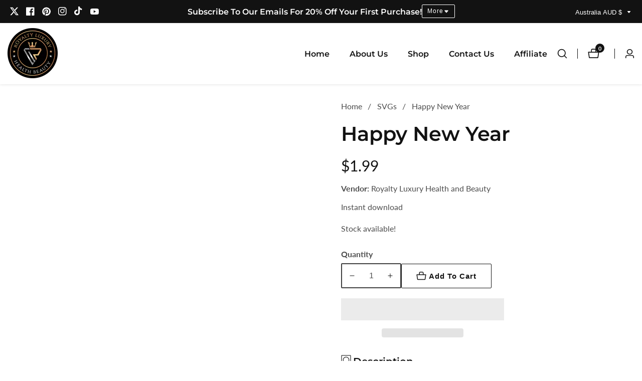

--- FILE ---
content_type: text/css
request_url: https://www.royaltyluxuryhealthbeauty.com/cdn/shop/t/31/assets/section-main-product.css?v=167051882225953053891703967170
body_size: 1837
content:
.grid{display:flex;flex-wrap:wrap;margin-bottom:2rem;padding:0;list-style:none;column-gap:var(--grid-mobile-horizontal-spacing);row-gap:var(--grid-mobile-vertical-spacing)}@media screen and (min-width: 750px){.product__info-container--sticky{position:sticky;top:50px;z-index:2}}.product-form{display:block}variant-radios,variant-selects{display:block}.no-js .product-form__submit.button--secondary{--color-button: var(--color-base-accent-1);--color-button-text: var(--color-base-solid-button-labels);--alpha-button-background: 1}.product-form__submit[disabled]+.shopify-payment-button{display:none}.shopify-payment-button__more-options{color:rgb(var(--color-foreground))}.shopify-payment-button__button{font-size:calc(var(--button-font-size) * 1.6rem)}.product .price--sold-out .price__badge-sold-out{background:transparent;color:rgb(var(--color-background));border:1px solid rgb(var(--color-background))}.product .price--sold-out .price__badge-sale{display:none}.product--no-media .product__title,.product--no-media .product__text,.product--no-media noscript .product-form__input{text-align:center}.product--no-media noscript .product-form__input,.product--no-media .share-button{max-width:100%}.product--no-media fieldset.product-form__input,.product--no-media .product-form__quantity,.product--no-media .product-form__input--dropdown,.product--no-media .share-button,.product--no-media .product__view-details,.product--no-media .store-availability-container,.product--no-media .product-form{display:flex;align-items:center;justify-content:center;text-align:center}.product--no-media .product-form>.form{max-width:30rem;width:100%}.product--no-media .product-form__quantity,.product--no-media .product-form__input--dropdown{flex-direction:column;max-width:100%}.product--no-media fieldset.product-form__input{flex-wrap:wrap;margin:0 auto 1.2rem}.product--no-media .product__info-container>modal-opener{display:block;text-align:center}.product--no-media .product-popup-modal__button{padding-right:0}.product--no-media .price{justify-content:center}.product--no-media .product__info-wrapper{padding-left:0}.product__media-item--variant{display:none}.product__media-item--variant:first-child{display:block}@media screen and (min-width: 750px) and (max-width: 989px){.product__media-list .product__media-item:first-child{padding-left:0}.product__media-list .product__media-item{padding:0 0 .5rem;width:100%}}.product__media-icon .icon{width:2.5rem}.product__media-icon,.thumbnail__badge{background-color:rgb(var(--color-background));border-radius:50%;border:.1rem solid rgba(var(--color-foreground),.2);color:rgb(var(--color-foreground));display:flex;align-items:center;justify-content:center;height:5rem;width:5rem;position:absolute;left:1.5rem;top:1.5rem;z-index:1;transition:color var(--duration-short) ease,opacity var(--duration-short) ease}.product__media-video .product__media-icon{opacity:1}.product__modal-opener--image .product__media-toggle:hover{cursor:zoom-in}.product__modal-opener:hover .product__media-icon{border:.1rem solid rgba(var(--color-foreground),.1)}@media screen and (min-width: 750px){.grid__item.product__media-item--full{width:100%}}@media screen and (min-width: 990px){.product__modal-opener .product__media-icon{opacity:0}.product__modal-opener:hover .product__media-icon,.product__modal-opener:focus .product__media-icon{opacity:1}}.product__media-item>*{display:block;position:relative}.product__media-toggle{background-color:transparent;border:none;cursor:pointer;display:block;margin:0;padding:0;position:absolute;top:0;left:0;z-index:2;height:100%;width:100%}.product-media-modal{background-color:rgb(var(--color-background));height:100%;position:fixed;top:0;left:0;width:100%;visibility:hidden;opacity:0;z-index:-1}.product-media-modal[open]{visibility:visible;opacity:1;z-index:101}.product-media-modal__dialog{display:flex;align-items:center;height:100vh}.product-media-modal__content{max-height:100vh;width:100%;overflow:auto}.product-media-modal__content>*:not(.active),.product__media-list .deferred-media{display:none}@media screen and (min-width: 750px){.product-media-modal__content{padding-bottom:2rem}.product-media-modal__content>*:not(.active){display:block}.product__modal-opener:not(.product__modal-opener--image){display:none}.product__media-list .deferred-media{display:block}}.product-media-modal__content>*{display:block;height:auto;margin:auto;border:.1rem solid rgba(var(--color-foreground),.04)}.product-media-modal__content .media{background:none}.product-media-modal__model{width:100%}.product-media-modal__toggle{background-color:rgb(var(--color-background));border:.1rem solid rgba(var(--color-foreground),.1);border-radius:50%;color:rgba(var(--color-foreground),.55);display:flex;align-items:center;justify-content:center;cursor:pointer;right:2rem;padding:1.2rem;position:fixed;z-index:2;top:2rem;width:4rem}.product-media-modal__content .deferred-media{width:100%}@media screen and (min-width: 750px){.product-media-modal__content{padding:2rem 11rem}.product-media-modal__content>*{width:100%}.product-media-modal__content>*+*{margin-top:2rem}.product-media-modal__toggle{right:5rem;top:2.2rem}}@media screen and (min-width: 990px){.product-media-modal__content{padding:2rem 11rem}.product-media-modal__content>*+*{margin-top:1.5rem}.product-media-modal__content{padding-bottom:1.5rem}.product-media-modal__toggle{right:5rem}}@media screen and (min-width: 1200px){.product-media-modal__content>*{width:100%;max-width:var(--container-lg-width)}}.product-media-modal__toggle:hover{color:rgba(var(--color-foreground),.75)}.product-media-modal__toggle .icon{height:auto;margin:0;width:2.2rem}.product-popup-modal{box-sizing:border-box;opacity:0;position:fixed;visibility:hidden;z-index:-1;margin:0 auto;top:0;left:0;overflow:auto;width:100%;background:rgba(var(--color-foreground),.5);height:100%}.product-popup-modal[open]{opacity:1;visibility:visible;z-index:101}.product-popup-modal__content{background-color:rgb(var(--color-background));overflow:auto;height:80%;margin:0 auto;left:50%;transform:translate(-50%)}@media screen and (min-width: 750px){.product-popup-modal__content{padding-right:1.5rem;width:70%;padding:0 3rem}}.product-popup-modal__content img{max-width:100%}@media screen and (max-width: 749px){.product-popup-modal__content table{display:block;max-width:fit-content;overflow-x:auto;white-space:nowrap;margin:0}}.product-popup-modal__opener{display:inline-block}.product-popup-modal__button{font-size:20px;padding-right:15px;padding-left:0;transition:text-decoration-thickness var(--duration-short) ease;display:inline-flex;align-items:center;text-decoration:none}span.button--icon{line-height:0;margin-right:.8rem}span.button--icon>svg{width:2rem}.product-popup-modal__content-info>*{height:auto;margin:0 auto;max-width:100%;width:100%}@media screen and (max-width: 749px){.product-popup-modal__content-info>*{max-height:100%}}.product-popup-modal__toggle{background-color:rgb(var(--color-background));border:.1rem solid rgba(var(--color-foreground),.1);border-radius:50%;color:rgba(var(--color-foreground),.55);display:flex;align-items:center;justify-content:center;cursor:pointer;z-index:2;top:20px;width:40px;height:40px;margin:0 0 0 auto;padding:10px}.product-popup-modal__toggle:hover{color:rgba(var(--color-foreground),.75)}.product-popup-modal__toggle .icon{height:auto;margin:0;width:2.2rem}.product__media-item.grid__item{max-width:100%;width:100%}.media>a>img{object-fit:cover;object-position:center center;transition:opacity .4s cubic-bezier(.25,.46,.45,.94);cursor:zoom-in}.discount__sale__text{background:rgba(var(--color-foreground));color:rgba(var(--color-background));padding:4px 10px;border-radius:3px;font-size:1.3rem;line-height:1}.price__box_wrapper{display:flex;align-items:center}.save__disoucnt{margin-left:5px}.product-popup-modal__content{top:50%;transform:translate(-50%,-120%);margin:0;transition:transform .3s ease-out,-webkit-transform .3s ease-out;padding:0;position:relative;border-radius:.3rem}.product-popup-modal[open] .product-popup-modal__content{transform:translate(-50%,-50%)}@media screen and (min-width: 992px){.product-popup-modal__content.modal-sm{max-width:550px;width:500px}}.modal-header{display:flex;justify-content:space-between;padding:1rem;border-bottom:1px solid #e9ecef;align-items:center}.modal__title{margin:0}.ask_about_product input,.ask_about_product textarea{width:100%;border:1px solid #e5e5e5;padding:10px;line-height:25px;font-size:15px}.product-popup-modal__content-info{padding:0 30px 25px}@media screen and (min-width: 992px){.product-popup-modal__content.modal-md{max-width:800px;width:800px}}.select__select option:disabled{background:#eee;color:#aaa}.select__select option{font-size:16px}.product-form__buttons{margin:2.5rem 0 0!important}.product-form__submit{min-width:18rem}.single_product_action_btn.loading:after{top:10px;left:10px}.product__payment{justify-content:flex-start;padding:0;margin-top:0;flex-wrap:wrap;gap:.8rem}li.product__payment__item{list-style:none;line-height:1}.product__countdown{display:flex}.product__details_countdown .product__countdown>div+div{margin-left:10px}.product__countdown>* span{line-height:1.8rem}.product__details_countdown .product__countdown .countdown__inner{display:flex;flex-direction:column}.product__details_countdown .product__countdown .countdown-item{position:relative}.product__details_countdown span.countdown__labels{font-size:1.6rem}.product__details_countdown .product__countdown>*{text-align:center;background:var(--countdown-background);color:var(--countdown-foreground);border-radius:3px;padding:1rem 1.5rem;font-size:1.8rem}span.countdown__label{margin-bottom:1.2rem;display:flex;align-items:center}.timer__icon{width:2.2rem;margin-right:.8rem}.product__countdown{background-color:transparent}.stock_countdown_progress{width:100%;background:var(--progress-bar-bg-primary);height:6px;border-radius:5rem;box-shadow:inset 0 0 .2rem rgba(var(--color-foreground),.1)}span.stock_progress_bar{display:block;background:var(--progress-bar-bg);background-attachment:fixed;height:100%;transition:width 2.5s ease;border-radius:5rem}.stock__inventgory--status{margin-bottom:5px}.input__field_form+.input__field_form{margin-top:1.5rem}span.input__field--label{display:block}.product__info-container>*+*{margin-top:1.5rem}h1.product__title{margin-top:0}@media only screen and (min-width: 750px){.product__info-container:not(.media__postion--left){padding:0 3rem 0 0}.product__info-container:not(.media__postion--right){padding-left:3rem}.product__info-container.top--space{padding-top:5rem}}@media only screen and (max-width: 767px){.product__info-container{padding-top:3rem}}.product__media{cursor:crosshair}span.product__media-icon.motion-reduce>a{display:block;line-height:1}@media only screen and (min-width: 992px){.product-popup-modal.popup__contact--form .product-popup-modal__content,.product-popup-modal.back__in--stock-popup .product-popup-modal__content{height:auto}}.product-form__quantity .quantity{height:4.98rem;border:2px solid rgba(var(--color-base-text),.8)}.product-form__cart--box.d-flex{gap:20px;flex-wrap:wrap;margin-bottom:2rem}@media only screen and (max-width: 750px){.product-media-modal__content>*{max-width:100%}}.modal-header h5.modal__title{font-weight:400}.product-form__submit>svg{max-width:2rem;margin-right:.5rem}.product__info-container .product__text{word-wrap:break-word}.main-product__description{padding-top:1.5rem}.main-product__description{padding-top:1.5rem;margin-top:0}.product__description.custom--style ul li{list-style:none;position:relative;padding-left:.5rem}.product__description.custom--style ul li:before{position:absolute;width:1.5rem;height:1.5rem;border:.2rem solid rgba(var(--color-foreground));content:"";border-radius:100%;left:-2rem;top:10px;background:rgba(var(--color-foreground),.2)}.description--medium{font-size:1.8rem}.description--large{font-size:2rem}.product-variant-inventory{max-width:50rem}
/*# sourceMappingURL=/cdn/shop/t/31/assets/section-main-product.css.map?v=167051882225953053891703967170 */


--- FILE ---
content_type: text/css
request_url: https://www.royaltyluxuryhealthbeauty.com/cdn/shop/t/31/assets/section-featured-collection.css?v=46892891316848348021703967170
body_size: -621
content:
.product_slider_wrapper {
    position: relative;
}
.product__slider--pagination.swiper-pagination-fraction {
    width: unset;
    font-size: 1.6rem;
}
.product__slider--pagination .swiper-pagination-bullet {
    background: rgba(var(--color-foreground));
    width: 1rem;
    height: 1rem;
}
.swiper-pagination.product__slider--pagination {
    position: unset;
}
.swiper-button-next.swiper-button-disabled, .swiper-button-prev.swiper-button-disabled {
    pointer-events: painted;
}
.product_slider_wrapper:hover .product__slider--button.swiper-button-disabled {
	opacity: 0.5;
}

--- FILE ---
content_type: image/svg+xml
request_url: https://www.royaltyluxuryhealthbeauty.com/cdn/shop/files/HappyNewyearSVG.svg?v=1704079222&width=84
body_size: 6823
content:
<?xml version="1.0" encoding="UTF-8"?>
<svg id="Layer_1" data-name="Layer 1" xmlns="http://www.w3.org/2000/svg" viewBox="0 0 1416 827">
  <defs>
    <style>
      .cls-1 {
        fill: #e2e2e2;
      }

      .cls-2 {
        fill: #f9b134;
      }
    </style>
  </defs>
  <rect width="1416" height="827"/>
  <g>
    <path class="cls-1" d="m516.75,516.14h-1.03c-5.42,0-8.93-1.72-10.53-5.15-1.91-3.97-3.2-16.06-3.89-36.28-.38-11.75-.69-27.39-.92-46.93-10.15,0-19,.23-26.55.69-2.14.23-13.77.99-34.91,2.29-2.9.23-4.43.38-4.58.46-.15.08-.23.34-.23.8,0,3.82.57,11.26,1.72,22.32.84,5.88,1.41,9.65,1.72,11.33.38,3.36.57,5.57.57,6.64,0,1.98-1.37,5-4.12,9.04-1.91,2.21-4.39,3.41-7.44,3.61-3.05.19-4.96.29-5.72.29-8.09,0-15.41-2.67-21.97-8.01-2.9-2.29-4.85-4.48-5.84-6.58-.99-2.1-1.95-6.2-2.86-12.3-1.6-10.38-2.52-22.2-2.75-35.48l-.12-15.11c0-14.04.19-24.42.57-31.13,2.21-38.76,4.77-65.96,7.67-81.61.92-4.65,1.79-7.55,2.63-8.7,1.91-2.29,4.14-3.45,6.7-3.49,2.56-.04,4.02-.06,4.41-.06,4.42,0,9.08.8,13.96,2.4,5.26,1.76,9.61,4.23,13.05,7.44,1.6,1.37,2.65,2.71,3.15,4.01.49,1.3.74,3.01.74,5.15,0,3.66-.69,11.03-2.06,22.09-2.98,26.4-4.46,52.23-4.46,77.49v13.51c4.65-.61,11.98-1.11,21.98-1.49,8.47-.23,16.63-.34,24.49-.34,7.86.08,13.28.31,16.25.69,2.44.31,3.89.46,4.35.46l.57-30.79c1.14-61.42,3.13-96.29,5.95-104.61.46-1.6,1.01-2.61,1.66-3.03.65-.42,1.51-.63,2.58-.63,5.49,0,8.89,2.02,10.19,6.07,1.07,3.13,1.6,9.54,1.6,19.23,0,11.06-.31,26.63-.92,46.7-.76,23.58-1.14,50.4-1.14,80.46,0,16.41.23,29.23.69,38.46.38,9.61.57,20.45.57,32.5,0,9.31-.61,14.65-1.83,16.02-.76.99-2.06,1.53-3.89,1.6Z"/>
    <path class="cls-1" d="m648.26,509.04c-3.51,0-7.33-.69-11.45-2.06-19.69-6.11-31.97-24.42-36.85-54.94-.53-2.9-.92-9-1.14-18.31l-2.06,3.21c-5.95,9.61-11.45,15.26-16.48,16.94-1.83.61-3.93.92-6.29.92-4.73,0-9.58-1.14-14.54-3.43-15.64-7.55-23.46-21.25-23.46-41.09,0-11.6,2.02-22.17,6.07-31.7,6.48-15.49,15.03-24.95,25.64-28.38,2.52-.92,5.23-1.37,8.13-1.37,8.01,0,16.71,2.98,26.1,8.93,1.91,1.22,3.85,2.71,5.84,4.46,1.98,1.76,3.13,2.63,3.43,2.63l1.83-4.81c.3-1.37,1.53-4.73,3.66-10.07,5.19-12.97,12.21-19.46,21.06-19.46,2.52,0,5.19.54,8.01,1.6,10.45,3.51,15.68,10.3,15.68,20.37,0,3.74-.65,7.94-1.95,12.59-6.26,21.97-10.4,39.24-12.42,51.79-2.02,12.55-3.03,26.72-3.03,42.52,0,8.17.06,13.96.17,17.4s.86,7.97,2.23,13.62c.46,1.91.84,2.86,1.14,2.86.61,0,2.52-1.34,5.72-4.01,12.51-11.83,24.57-38.76,36.17-80.8,1.83-7.17,3.03-10.87,3.61-11.1.57-.23,1.96-.34,4.18-.34,5.19,0,7.78.61,7.78,1.83,0,2.44-2.17,11.41-6.52,26.9-7.86,30.6-17.51,53.95-28.96,70.05-6.18,8.85-13.28,13.28-21.29,13.28Zm-72.22-68.9c5.49-3.89,12.44-11.79,20.83-23.69,2.59-3.51,3.97-6.1,4.12-7.78.92-6.48,3.21-17.28,6.87-32.39-1.45-3.2-2.52-5.26-3.21-6.18-2.21-2.82-5.04-5.27-8.47-7.33-1.76-1.07-3.09-1.6-4.01-1.6-1.76,0-3.55,3.4-5.38,10.19-2.06,7.78-3.97,15.91-5.72,24.38-1.3,6.11-2.46,13.43-3.49,21.98-1.03,8.55-1.54,16.02-1.54,22.43Z"/>
    <path class="cls-1" d="m729.87,512.25c-6.64,0-13.43-1.91-20.37-5.72-5.34-2.9-8.85-6.18-10.53-9.84-1.99-5.34-3.93-16.48-5.84-33.42-1.91-16.94-2.86-32.58-2.86-46.93,0-11.6.65-25.98,1.95-43.15,2.36-30.98,5-48.15,7.9-51.5,1.6-1.83,5.19-2.75,10.76-2.75,5.95,0,12.06,1.64,18.31,4.92,7.55,4.12,11.41,8.93,11.56,14.42v1.49c0,2.21-.12,5.08-.34,8.58l.12,4.24c.38-.38.92-1.14,1.6-2.29,5.11-8.54,10.11-14,14.99-16.37,2.67-1.3,5.42-1.95,8.24-1.95,7.48,0,15.57,4.41,24.26,13.22,8.7,8.81,13.87,17.15,15.51,25.01,1.64,7.86,2.46,13.77,2.46,17.74,0,14.19-4.92,26.48-14.76,36.85-10.68,10.68-21.63,16.02-32.85,16.02-4.81,0-8.74-.27-11.79-.8-1.45-.3-5.23-1.49-11.33-3.55l-1.26-.23c0,3.05.19,7.44.57,13.16,1.75,20.6,3.85,36.58,6.29,47.96.69,3.28,1.03,5.65,1.03,7.1,0,1.22-.19,2.21-.57,2.98-2.52,3.21-6.87,4.81-13.05,4.81Zm6.41-87.1c2.59-.38,4.42-.8,5.49-1.26,9.62-4.58,17.47-14.12,23.58-28.61,3.28-8.16,5.65-18.08,7.1-29.76l.12-3.78c0-4.5-.31-8.58-.92-12.25-.38-2.29-.8-3.43-1.26-3.43-1.83,0-4.5,1.76-8.01,5.27-6.11,5.95-13.12,17.32-21.06,34.11l-4.81,10.3-1.03,25.41c0,2.67.27,4.01.8,4.01Z"/>
    <path class="cls-1" d="m857.37,512.25c-6.64,0-13.43-1.91-20.37-5.72-5.34-2.9-8.85-6.18-10.53-9.84-1.99-5.34-3.93-16.48-5.84-33.42-1.91-16.94-2.86-32.58-2.86-46.93,0-11.6.65-25.98,1.95-43.15,2.37-30.98,5-48.15,7.9-51.5,1.6-1.83,5.19-2.75,10.76-2.75,5.95,0,12.05,1.64,18.31,4.92,7.55,4.12,11.41,8.93,11.56,14.42v1.49c0,2.21-.12,5.08-.34,8.58l.11,4.24c.38-.38.92-1.14,1.6-2.29,5.11-8.54,10.11-14,14.99-16.37,2.67-1.3,5.42-1.95,8.24-1.95,7.48,0,15.57,4.41,24.26,13.22,8.7,8.81,13.87,17.15,15.51,25.01,1.64,7.86,2.46,13.77,2.46,17.74,0,14.19-4.92,26.48-14.76,36.85-10.68,10.68-21.63,16.02-32.85,16.02-4.81,0-8.74-.27-11.79-.8-1.45-.3-5.23-1.49-11.33-3.55l-1.26-.23c0,3.05.19,7.44.57,13.16,1.75,20.6,3.85,36.58,6.29,47.96.69,3.28,1.03,5.65,1.03,7.1,0,1.22-.19,2.21-.57,2.98-2.52,3.21-6.87,4.81-13.05,4.81Zm6.41-87.1c2.59-.38,4.42-.8,5.49-1.26,9.61-4.58,17.47-14.12,23.58-28.61,3.28-8.16,5.65-18.08,7.1-29.76l.11-3.78c0-4.5-.31-8.58-.92-12.25-.38-2.29-.8-3.43-1.26-3.43-1.83,0-4.5,1.76-8.01,5.27-6.11,5.95-13.12,17.32-21.06,34.11l-4.81,10.3-1.03,25.41c0,2.67.27,4.01.8,4.01Z"/>
    <path class="cls-1" d="m1000.67,562.15c-1.68,0-3.74-.15-6.18-.46-11.6-1.53-21.06-5.8-28.38-12.82-4.73-4.73-7.1-11.22-7.1-19.46,0-5.11.92-9.77,2.75-13.96,1.98-5.11,5.72-10.38,11.22-15.79,6.33-6.33,13.73-11.83,22.2-16.48,4.96-2.67,9.23-5.19,12.82-7.55,10.99-6.1,16.48-9.27,16.48-9.5,0-1.68-.76-10.42-2.29-26.21-1.37-13.73-2.06-21.36-2.06-22.89l-4.12,8.24c-10.91,21.82-19.31,33.84-25.18,36.05-1.83.69-4.05,1.03-6.64,1.03-7.02-.15-13.77-2.1-20.26-5.84-9.38-5.42-15.41-12.25-18.08-20.49-.99-3.05-1.49-7.59-1.49-13.62,0-13.66,3.13-30.1,9.38-49.33,2.13-6.71,4.29-11.33,6.47-13.85,2.17-2.52,5.25-3.78,9.21-3.78,5.42,0,11.03,1.37,16.83,4.12,9.16,4.35,13.73,9.5,13.73,15.45,0,2.21-1.53,9.04-4.58,20.49-4.27,16.18-6.41,27.81-6.41,34.91v3.55c3.97-5.34,8.81-13.43,14.54-24.26,11.52-21.98,18.27-37.08,20.26-45.32,2.75-11.45,6.03-21.13,9.84-29.07,2.75-5.49,6.79-8.24,12.13-8.24,7.63,0,15.03,3.43,22.2,10.3,2.59,2.44,4.27,4.5,5.04,6.18.76,1.68,1.14,3.89,1.14,6.64,0,3.2-.99,7.94-2.98,14.19-3.51,11.6-5.65,20.83-6.41,27.7-.76,6.87-1.14,13.35-1.14,19.46,0,7.94.53,17.17,1.6,27.7l5.04-5.27c2.29-2.13,4.81-4.81,7.55-8.01,7.71-10.68,13.39-21.13,17.05-31.36.46-.61,2.4-.92,5.84-.92,3.97,0,6.07,1.07,6.29,3.2-.54,3.43-1.79,7.37-3.78,11.79-5.95,15.41-16.94,30.1-32.96,44.06l-3.66,3.43c2.13,19.23,3.2,32.47,3.2,39.72,0,11.14-2.14,21.17-6.41,30.1-10.99,20.3-29.76,32.2-56.31,35.71-2.6.3-4.73.46-6.41.46Zm-10.19-12.36c6.71,0,13.77-2.9,21.17-8.7,5.19-3.97,8.93-8.62,11.22-13.96,3.05-7.78,4.58-17.93,4.58-30.45-.69-10.83-1.22-16.25-1.6-16.25l-1.6.69c-4.73,3.13-9.46,5.8-14.19,8.01-7.1,3.81-12.89,7.71-17.4,11.67-11.29,9.38-16.94,19.46-16.94,30.21,0,9.16,3.21,15.11,9.61,17.86,1.45.61,3.17.92,5.15.92Z"/>
  </g>
  <g>
    <path class="cls-2" d="m984.73,273.54c38.89,28.48,26.74,48.07,26.74,48.07,18.64-26.16-3.6-54.23-15.46-64.61-14.64-12.82-27.2,4.89-11.28,16.55Z"/>
    <path class="cls-2" d="m1068.32,144.53c-5.46,27.3,11.98,22.48,9.79,73.05-2.45,56.74-24.93,88.08-24.93,88.08,44.71-22.7,59.65-110.02,51.83-146.43-4.08-18.99-11.72-28.24-19.23-29.57-6.88-1.22-15.2,3.54-17.46,14.87Z"/>
    <path class="cls-2" d="m1099.67,346.69c67.84-.42,150.28-103.06,168.69-154.89,9.61-27.04,7.85-43.84.31-50.38-6.91-6-18.77-4.16-30.99,7.88-16.3,16.06-.65,36.07-39.06,100.89-56.75,95.78-98.95,96.51-98.95,96.51Z"/>
    <path class="cls-2" d="m1229.06,368.9c-58.32-3.08-93.46,24.67-93.46,24.67,0,0,13.85-5.85,46.68-5.35,54.3.82,45.26,20.8,76.51,24.73,23.81,2.99,28.58-40.97-29.74-44.05Z"/>
    <path class="cls-2" d="m1109.98,462.92s12.27-.84,30.47,6.01c30.11,11.32,16.56,30.29,34.04,36.83,17.89,6.7,28.88-28.25-3.02-41.63-31.9-13.38-61.49-1.2-61.49-1.2Z"/>
    <polygon class="cls-2" points="1047.62 111.14 1064.31 96.49 1086.29 99.67 1077.52 79.27 1087.33 59.35 1065.22 61.38 1049.3 45.89 1044.41 67.55 1024.76 77.9 1043.85 89.25 1047.62 111.14"/>
    <polygon class="cls-2" points="1248.55 117.47 1275.97 111.35 1298.45 128.22 1301.1 100.25 1324.09 84.09 1298.3 72.92 1290.04 46.06 1271.45 67.14 1243.35 66.69 1257.65 90.89 1248.55 117.47"/>
    <polygon class="cls-2" points="1367.64 249.15 1353 247.67 1344.61 235.58 1338.68 249.05 1324.58 253.29 1335.56 263.09 1335.24 277.81 1347.95 270.4 1361.85 275.25 1358.73 260.87 1367.64 249.15"/>
    <polygon class="cls-2" points="1330.15 416.02 1316.17 420.62 1303.59 412.98 1303.65 427.7 1292.49 437.3 1306.51 441.8 1312.19 455.38 1320.8 443.44 1335.47 442.23 1326.77 430.35 1330.15 416.02"/>
    <polygon class="cls-2" points="1187.64 435.77 1191.06 443.93 1196.23 436.75 1205.05 436.02 1199.82 428.88 1201.86 420.27 1193.45 423.04 1185.89 418.44 1185.92 427.29 1179.21 433.06 1187.64 435.77"/>
    <polygon class="cls-2" points="1274.37 317.18 1270.04 310.94 1266.97 317.89 1259.69 320.09 1265.36 325.15 1265.2 332.75 1271.77 328.92 1278.95 331.43 1277.34 324 1281.94 317.95 1274.37 317.18"/>
    <polygon class="cls-2" points="1203.75 332.27 1199.31 325.86 1196.17 333 1188.7 335.25 1194.51 340.44 1194.34 348.24 1201.08 344.31 1208.44 346.89 1206.79 339.26 1211.51 333.06 1203.75 332.27"/>
    <polygon class="cls-2" points="1156.09 219.02 1163.47 230.12 1169.08 218.03 1181.91 214.43 1172.15 205.36 1172.7 192.05 1161.05 198.53 1148.56 193.9 1151.13 206.98 1142.86 217.43 1156.09 219.02"/>
    <polygon class="cls-2" points="1103.28 292.61 1099.42 297.48 1105.59 298.22 1109.03 303.39 1111.64 297.76 1117.63 296.08 1113.07 291.86 1113.33 285.65 1107.9 288.67 1102.08 286.51 1103.28 292.61"/>
    <path class="cls-2" d="m286.98,461.47c-4.54,21.36,19.68,23.96,22.38,1.99,6.6-53.69,32.44-52.51,32.44-52.51-35.83-3.94-51.15,33.22-54.83,50.52Z"/>
    <path class="cls-2" d="m256.59,379.68c56.01-28.16,97.05-25.92,97.05-25.92-48.33-13.34-134.86,8.38-166.31,34.35-16.41,13.55-21.68,24.91-19.38,31.94,2.11,6.45,10.69,10.91,22.72,6.78,29-9.94,16-22.06,65.91-47.15Z"/>
    <path class="cls-2" d="m239.19,264.15c84.49,2.78,130.89,34.95,130.89,34.95-46.77-55.69-163.29-80.89-217.51-71.66-28.29,4.81-42.1,14.54-44.13,24.31-1.86,8.95,5.12,20.18,22,23.21,24.87,4.46,55.87-12.54,108.76-10.81Z"/>
    <path class="cls-2" d="m389.35,254.47s-11.8-17.09-17.57-49.41c-9.55-53.46,29.66-50.17,24.09-81.17-5.71-31.75-65.91-17.54-57.82,40.3,8.1,57.84,51.3,90.27,51.3,90.27Z"/>
    <path class="cls-2" d="m456.6,223.19c18.21-29.87,35.15-17.66,42.71-31.78,9.81-18.32-20.77-33.71-41.54-2.34-20.78,31.37-13.77,65.46-13.77,65.46,0,0,1.6-13.28,12.61-31.34Z"/>
    <polygon class="cls-2" points="157.87 431.02 144.77 448.07 123.31 449.19 135.47 466.91 129.9 487.67 150.52 481.58 168.54 493.29 169.11 471.8 185.82 458.28 165.57 451.09 157.87 431.02"/>
    <polygon class="cls-2" points="82.39 232.2 56.68 243.53 31.36 231.35 34.19 259.3 14.78 279.62 42.24 285.57 55.57 310.31 69.71 286.02 97.36 281 78.63 260.05 82.39 232.2"/>
    <polygon class="cls-2" points="208.76 82.68 215.61 95.71 223.14 83.06 237.65 80.57 227.95 69.5 230.07 54.94 216.54 60.74 203.34 54.23 204.68 68.88 194.41 79.42 208.76 82.68"/>
    <polygon class="cls-2" points="376.38 85.86 390.81 83.01 402.37 92.12 404.11 77.51 416.35 69.34 402.99 63.17 399.01 49 389.01 59.8 374.3 59.21 381.48 72.06 376.38 85.86"/>
    <polygon class="cls-2" points="517.99 177.46 526.24 169.6 537.58 170.76 532.65 160.48 537.26 150.06 525.96 151.57 517.48 143.97 515.42 155.18 505.57 160.9 515.6 166.32 517.99 177.46"/>
    <polygon class="cls-2" points="402.93 184.35 407.25 192.07 404.18 200.37 412.86 198.65 419.8 204.13 420.85 195.35 428.21 190.44 420.18 186.72 417.78 178.21 411.77 184.7 402.93 184.35"/>
    <polygon class="cls-2" points="290.02 139.94 293.55 146.67 297.45 140.14 304.94 138.85 299.93 133.13 301.02 125.61 294.03 128.6 287.22 125.24 287.91 132.81 282.6 138.26 290.02 139.94"/>
    <polygon class="cls-2" points="318.35 206.57 321.98 213.47 325.97 206.77 333.65 205.45 328.51 199.59 329.64 191.87 322.47 194.94 315.47 191.49 316.18 199.26 310.74 204.84 318.35 206.57"/>
    <polygon class="cls-2" points="226.01 313.54 218.59 306.09 216.11 316.3 206.73 321.04 215.68 326.56 217.29 336.94 225.31 330.14 235.68 331.81 231.69 322.09 236.48 312.74 226.01 313.54"/>
    <polygon class="cls-2" points="301.62 316 296.7 311.06 295.06 317.83 288.84 320.98 294.77 324.64 295.84 331.53 301.16 327.02 308.04 328.13 305.39 321.68 308.57 315.47 301.62 316"/>
    <path class="cls-2" d="m382.16,729.92c-.53,1.6-1.26,4.5-2.17,8.7-3.66,16.48-7.71,27.24-12.13,32.28l-1.14,1.49-1.49-3.2c-2.67-5.34-4.77-16.18-6.29-32.5-.54-5.26-.8-13.32-.8-24.15,0-9.69,1.07-27.51,3.21-53.45,1.98-24.49,2.98-42.5,2.98-54.02,0-21.36-2.14-37.41-6.41-48.13-4.27-10.72-11.67-18.71-22.2-23.98-6.26-3.13-12.86-4.69-19.8-4.69-3.28,0-7.1,2.59-11.45,7.78-2.82,3.28-5.3,6.83-7.44,10.64-2.67,5.26-5.57,11.94-8.7,20.03-4.43,11.6-8.24,23.31-11.45,35.14-1.99,7.55-4.66,18.35-8.01,32.39-3.89,16.71-7.29,30.06-10.19,40.06-5.49,18.62-8.32,27.93-8.47,27.93-.31,0-.69-2.82-1.14-8.47-.15-1.83-.23-4.39-.23-7.67,0-11.06,1.07-30.1,3.2-57.11,1.37-15.87,2.06-27.74,2.06-35.59,0-.76-.04-3.3-.11-7.61-.08-4.31-1.03-7.76-2.86-10.36-2.98-4.42-9.04-7.93-18.2-10.53-2.82-.84-6.56-1.26-11.22-1.26-3.59,0-5.88.11-6.87.34-2.67.69-4.92,2.17-6.75,4.46,0,18.7-.23,31.09-.69,37.2-2.98,35.02-4.46,58.45-4.46,70.27,0,5.8.19,10.64.57,14.54.92,9.54,1.95,16.67,3.09,21.4.61,2.75.92,4.62.92,5.61.15,3.66,2.21,6.79,6.18,9.39,4.88,3.13,11.48,4.69,19.8,4.69,4.96,0,8.89-.38,11.79-1.14,5.19-1.6,8.51-3.02,9.96-4.24,5.88-5.72,15.87-35.56,29.99-89.5l5.15-19.57c7.86-28.92,15.83-49.44,23.92-61.58,1.53-2.06,2.33-3.09,2.4-3.09.23,0,.61,1.6,1.14,4.81,1.6,9.23,2.4,19.46,2.4,30.67,0,15.49-1.03,33.27-3.09,53.34-2.98,32.28-4.46,55.82-4.46,70.62,0,4.35.07,8.28.23,11.79,1.07,21.67,4.01,37.31,8.81,46.93,2.9,5.72,7.48,10.57,13.73,14.54,8.24,5.26,16.83,7.9,25.75,7.9,5.04,0,9.04-.99,12.02-2.98,2.21-1.37,4.27-4.58,6.18-9.61,2.52-6.94,6.56-23.77,12.13-50.47-1.76-1.37-3.43-2.06-5.04-2.06-2.14,0-3.59.69-4.35,2.06Z"/>
    <path class="cls-2" d="m653.75,569.34c-1.53-1.37-3.82-2.06-6.87-2.06-2.52,0-3.78.65-3.78,1.95,0,.84.27,2.02.8,3.55.99,2.37,1.6,5.04,1.83,8.01.92,4.35,1.53,6.79,1.83,7.33,1.37,3.05,2.06,11.14,2.06,24.26,0,11.22-.76,20.91-2.29,29.07-4.66,27.01-12.51,46.62-23.58,58.83-3.43,3.82-5.42,5.72-5.95,5.72-.15,0-2.67-5.72-7.55-17.17-3.74-8.7-5.61-20.64-5.61-35.82,0-11.37.88-26.59,2.63-45.67.38-3.58.57-6.45.57-8.58l-.11-3.2c-.38-5.11-4.16-9.61-11.33-13.51-5.34-2.9-11.29-4.35-17.85-4.35-3.74,0-6.79.9-9.16,2.69-2.37,1.79-4.08,5.13-5.15,10.01-1.6,6.56-2.98,17.4-4.12,32.5,0,2.98-.42,5.65-1.26,8.01-9.16,26.17-17.74,43.83-25.75,52.99-2.52,2.82-4.01,4.24-4.46,4.24-.38,0-1.3-3.32-2.75-9.96-1.14-5.57-1.72-11.37-1.72-17.4l.12-8.24c.38-16.02,3.7-32.85,9.96-50.47,2.75-7.86,4.12-12.63,4.12-14.31,0-6.33-5.04-11.1-15.11-14.31-3.36-1.07-6.6-1.6-9.73-1.6-4.35,0-8.36,1.07-12.02,3.21-8.09,4.88-14.35,17.63-18.77,38.23-2.66,13.29-4.08,24.93-4.3,34.95-1.2,2.04-2.82,5-4.85,8.88-15.57,29.68-27.2,44.52-34.91,44.52-.92,0-1.53-1.07-1.83-3.21-1.07-3.59-2.4-9.19-4.01-16.83-1.14-5.49-1.72-10.22-1.72-14.19,0-6.64.15-10.19.46-10.64.3-.46.84-.95,1.6-1.49,17.09-11.98,28.46-25.52,34.11-40.63.84-2.67,1.26-5.61,1.26-8.81,0-2.59-.34-5-1.03-7.21-1.99-5.8-6.72-11.14-14.19-16.02-6.26-3.66-12.51-5.49-18.77-5.49-5.11,0-10.23,1.22-15.34,3.66-5.04,3.2-9.61,6.87-13.73,10.99-13.05,14.19-19.57,35.86-19.57,65.01,0,10.83,2.19,20.6,6.58,29.3,4.39,8.7,9.02,14.8,13.91,18.31,9,6.64,18.08,9.96,27.24,9.96,6.64,0,12.28-1.26,16.94-3.78,7.93-4.73,16.56-16.25,25.87-34.56,1.03-2.11,2.3-4.81,3.8-8.1,3.66,15.38,12.73,26.78,27.21,34.19,7.4,3.21,14.31,4.81,20.72,4.81,3.43,0,6.45-.46,9.04-1.37,6.71-2.44,13.58-13.05,20.6-31.82l2.52-6.41c0,.15.11.73.34,1.72.23.99.42,2.17.57,3.55,2.75,15.87,8.54,28.08,17.4,36.62,10.07,10.22,22.7,15.34,37.88,15.34,4.2,0,7.71-.61,10.53-1.83,2.82-1.22,5.84-3.51,9.04-6.87,5.65-5.8,10.3-13.28,13.96-22.43,9.84-22.89,14.76-47,14.76-72.33,0-9.38-1.43-19.82-4.29-31.3-2.86-11.48-5.13-18.29-6.81-20.43Zm-220.55,71.53c0-.38.13-.99.4-1.83.27-.84.59-2.33.97-4.46,1.22-4.88,3.17-10.91,5.84-18.08,2.67-7.17,4.92-12.51,6.75-16.02,1.07-2.13,2.44-4.04,4.12-5.72.92-1.22,1.6-1.87,2.06-1.95.38,0,.76.19,1.14.57,1.75,1.76,2.63,5.04,2.63,9.84,0,2.67-.42,5.19-1.26,7.55-4.12,11.14-10.68,20.76-19.69,28.84l-3.09,2.52c-.08,0-.11-.08-.11-.23.15-.3.23-.65.23-1.03Z"/>
    <path class="cls-2" d="m1269.97,646.71c-2.37-.76-4.88-1.22-7.55-1.37-1.07-.08-1.96.02-2.69.29-.73.27-1.34,1.36-1.83,3.26-.5,1.91-1.05,4.01-1.66,6.29-.61,2.29-2.6,7.86-5.95,16.71-9.84,25.56-17.05,41.51-21.63,47.84l-4.01,5.26c-.31,0-.65-1.45-1.03-4.35-.38-2.9-.69-6.29-.92-10.19s-.34-7.59-.34-11.1c0-3.97.07-7.48.23-10.53.3-5.72,1.53-16.25,3.66-31.59,2.59-20.75,3.89-34.03,3.89-39.83,0-6.56-.65-11.83-1.95-15.79-1.3-3.97-3.62-7.55-6.98-10.76-6.11-6.25-14.96-11.37-26.55-15.34-8.78-3.28-13.96-5.57-15.57-6.87-.92-.92-2.14-3.05-3.66-6.41-2.21-4.96-4.66-8.32-7.33-10.07-3.59-2.14-7.55-3.21-11.9-3.21-2.29,0-4.12.54-5.49,1.6-2.59,1.98-3.89,4.81-3.89,8.47s1.3,7.02,3.89,10.07v.23c.61.61.92,1.37.92,2.29,0,3.59-.76,12.17-2.29,25.75-9.31,76-23.16,122.46-41.55,139.4-2.67,2.29-4.77,3.43-6.29,3.43-.23,0-.48-.02-.74-.06-.27-.04-.63-1.01-1.09-2.92-1.37-5.65-2.12-10.19-2.23-13.62-.12-3.43-.17-9.23-.17-17.4,0-15.79,1.01-29.97,3.03-42.52,2.02-12.55,6.16-29.82,12.42-51.79,1.3-4.65,1.95-8.85,1.95-12.59,0-10.07-5.23-16.86-15.68-20.37-2.82-1.07-5.49-1.6-8.01-1.6-8.85,0-15.87,6.49-21.06,19.46-2.14,5.34-3.36,8.7-3.66,10.07l-1.83,4.81c-.31,0-1.45-.88-3.43-2.63-1.98-1.75-3.93-3.24-5.84-4.46-9.38-5.95-18.08-8.93-26.1-8.93-2.9,0-5.61.46-8.13,1.37-10.61,3.43-19.15,12.9-25.64,28.38-2.92,6.89-4.77,14.32-5.58,22.28-1.23,2.04-2.96,5.18-5.18,9.43-15.57,29.68-27.2,44.52-34.91,44.52-.92,0-1.53-1.07-1.83-3.21-1.07-3.59-2.4-9.19-4.01-16.83-1.14-5.49-1.72-10.22-1.72-14.19,0-6.64.15-10.19.46-10.64.3-.46.84-.95,1.6-1.49,17.09-11.98,28.46-25.52,34.11-40.63.84-2.67,1.26-5.61,1.26-8.81,0-2.59-.34-5-1.03-7.21-1.99-5.8-6.72-11.14-14.19-16.02-6.26-3.66-12.51-5.49-18.77-5.49-5.11,0-10.23,1.22-15.34,3.66-5.04,3.2-9.61,6.87-13.73,10.99-11.53,12.54-17.95,30.92-19.3,55.13-.13.16-.26.33-.39.49-3.36,4.88-8.85,10.38-16.48,16.48-8.39,6.41-12.93,9.61-13.62,9.61v-.46c0-1.83.34-6.03,1.03-12.59,1.37-15.34,2.86-28.19,4.46-38.57,1.6-10.38,3.7-20.75,6.29-31.13,3.36-13.58,5.15-22.32,5.38-26.21,0-1.68-.27-3.17-.8-4.46-1.53-5.04-4.52-9.12-8.98-12.25-4.46-3.13-9.4-4.69-14.82-4.69-3.66,0-6.64.76-8.93,2.29-4.35,2.9-8.58,11.1-12.7,24.61-2.21,7.02-4.04,14.08-5.49,21.17-1.37,8.55-10.11,26.63-26.21,54.25-7.1,12.06-13.05,21.52-17.85,28.38-6.56,9.23-12.78,16.1-18.66,20.6-3.59,2.75-5.68,4.12-6.29,4.12-.38,0-.84-1.14-1.37-3.43-1.22-4.96-2.1-9.16-2.63-12.59-.31-3.28-.46-6.79-.46-10.53,0-23.88,5.57-47.8,16.71-71.76,4.58-10,7.21-16.14,7.9-18.43.38-1.45.57-2.56.57-3.32,0-2.75-1.6-5.46-4.81-8.13-4.12-3.36-9.73-5.99-16.82-7.9-1.53-.46-4.12-.69-7.78-.69s-5.88.15-6.64.46c-2.52.76-4.69,2.33-6.52,4.69-1.45,1.83-3.24,4.88-5.38,9.16-14.58,26.86-21.86,54.18-21.86,81.95,0,8.47.34,14.84,1.03,19.11,4.2,20.83,16.6,33.8,37.2,38.91,3.36.84,6.48,1.26,9.39,1.26,6.25,0,11.37-2.06,15.34-6.18,2.75-2.52,5.67-6.03,8.75-10.53,3.09-4.5,7.42-11.52,12.99-21.06,1.6-2.82,3.39-5.97,5.38-9.44,1.98-3.47,3.72-6.45,5.21-8.93,1.49-2.48,3.09-5.25,4.81-8.3,1.72-3.05,3.19-5.67,4.41-7.84,1.22-2.17,2.23-4.02,3.03-5.55.8-1.53,1.51-2.79,2.12-3.78.61-.99,1.09-1.79,1.43-2.4.34-.61.61-1.05.8-1.32.19-.27.32-.4.4-.4h.11c-3.43,37.69-5.15,60.58-5.15,68.67-8.93,5.49-14.92,9.27-17.97,11.33-15.64,10.3-26.9,19.88-33.76,28.73-4.96,6.71-8.58,14.27-10.87,22.66-.53,2.21-.8,4.58-.8,7.1,0,3.21.42,5.99,1.26,8.36,1.75,4.5,5.26,8.47,10.53,11.9,6.94,4.5,14.57,6.75,22.89,6.75s16.6-2.1,25.75-6.29c10.45-4.66,18.77-11.33,24.95-20.03,11.83-16.71,18.88-40.97,21.17-72.79.46-8.16,1.14-12.74,2.06-13.73.53-.61,1.79-1.49,3.78-2.63,7.4-4.42,13.92-9.12,19.57-14.08,2.73-2.46,5.12-4.72,7.2-6.78.48,9.26,2.63,17.7,6.48,25.32,4.39,8.7,9.02,14.8,13.91,18.31,9,6.64,18.08,9.96,27.24,9.96,6.64,0,12.28-1.26,16.94-3.78,7.93-4.73,16.56-16.25,25.87-34.56.85-1.74,1.87-3.89,3.04-6.44,2.73,13.23,10.13,22.79,22.25,28.64,4.96,2.29,9.8,3.43,14.54,3.43,2.36,0,4.46-.3,6.29-.92,5.04-1.68,10.53-7.33,16.48-16.94l2.06-3.2c.23,9.31.61,15.41,1.14,18.31,4.88,30.52,17.17,48.83,36.85,54.94,4.12,1.37,7.94,2.06,11.45,2.06,8.01,0,15.11-4.43,21.29-13.28,17.7-21.75,30.98-69.13,39.83-142.15,1.29-10.53,2.21-17.55,2.75-21.06l19.46,8.01.34,13.96c0,8.55-1.56,24.19-4.69,46.93-1.91,12.9-2.94,22.4-3.09,28.5-.08,4.43-.12,9.88-.12,16.37,0,7.55.42,13.62,1.26,18.2,1.22,6.64,4.01,13.2,8.36,19.69,2.52,3.81,7.4,7.4,14.65,10.76,6.26,2.9,11.83,4.35,16.71,4.35,4.88-.23,7.94-.5,9.16-.8,9.46-2.59,20.22-21.37,32.28-56.31,6.41-19,10.22-32.46,11.45-40.4.15-.99-.23-1.64-1.14-1.95Zm-325.85-5.84c0-.38.13-.99.4-1.83.27-.84.59-2.33.97-4.46,1.22-4.88,3.17-10.91,5.84-18.08,2.67-7.17,4.92-12.51,6.75-16.02,1.07-2.13,2.44-4.04,4.12-5.72.92-1.22,1.6-1.87,2.06-1.95.38,0,.76.19,1.14.57,1.75,1.76,2.63,5.04,2.63,9.84,0,2.67-.42,5.19-1.26,7.55-4.12,11.14-10.68,20.76-19.69,28.84l-3.09,2.52c-.08,0-.11-.08-.11-.23.15-.3.23-.65.23-1.03Zm-123.61,77.94c-1.37,26.25-6.6,44.33-15.68,54.25-2.9,3.05-6.22,5.72-9.96,8.01-5.72,3.58-10.64,5.38-14.76,5.38-2.75,0-5.04-1.53-6.87-4.58-1.14-1.68-1.89-3.28-2.23-4.81-.34-1.53-.52-3.82-.52-6.87,0-3.21.23-5.49.69-6.87,2.29-7.71,5.34-14.12,9.16-19.23,3.74-4.81,9.19-10.15,16.37-16.02,8.62-7.02,16.67-12.59,24.15-16.71l-.34,7.44Zm233.71-63.29c-.15,1.68-1.53,4.27-4.12,7.78-8.39,11.9-15.34,19.8-20.83,23.69,0-18.77,3.58-41.7,10.76-68.79,1.83-6.79,3.62-10.19,5.38-10.19.92,0,2.25.54,4.01,1.6,3.43,2.06,6.26,4.5,8.47,7.33.69.92,1.75,2.98,3.21,6.18-3.66,15.11-5.95,25.91-6.87,32.39Z"/>
    <polygon class="cls-2" points="789.31 277.34 809.92 265.09 832.62 272.8 827.34 249.41 841.68 230.21 817.81 228 803.98 208.42 794.5 230.45 771.61 237.55 789.62 253.37 789.31 277.34"/>
    <polygon class="cls-2" points="704.28 212.6 703.03 193.63 687.51 204.6 669.08 199.93 674.73 218.09 664.59 234.17 683.6 234.41 695.76 249.02 701.87 231.02 719.52 223.96 704.28 212.6"/>
    <polygon class="cls-2" points="815.07 122.41 823.82 132.92 828.21 119.97 840.92 114.9 829.95 106.71 829.05 93.07 817.89 100.96 804.63 97.6 808.69 110.67 801.39 122.24 815.07 122.41"/>
    <polygon class="cls-2" points="577.6 277.41 584.2 285.34 587.51 275.57 597.1 271.74 588.83 265.57 588.15 255.27 579.72 261.23 569.71 258.69 572.78 268.55 567.28 277.28 577.6 277.41"/>
    <polygon class="cls-2" points="948.13 244.52 956.15 233.68 969.61 232.73 961.77 221.75 965.03 208.66 952.16 212.72 940.72 205.58 940.6 219.07 930.27 227.74 943.07 232.02 948.13 244.52"/>
  </g>
</svg>